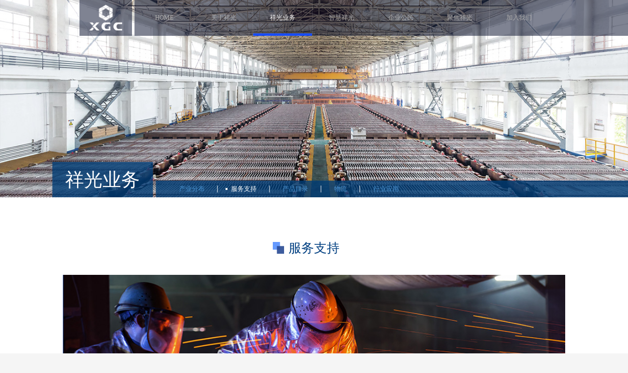

--- FILE ---
content_type: text/html;charset=utf-8
request_url: https://www.xiangguang.com/?lid=8&cid=10
body_size: 2919
content:
<!DOCTYPE html>
<html lang="en" >
<head>
    <meta charset="UTF-8">
    <meta name="viewport" content="width=device-width, initial-scale=1.0, minimum-scale=1.0, maximum-scale=1.0, user-scalable=no">
    <meta http-equiv="X-UA-Compatible" content="ie=edge">
    <title>服务支持 - 祥光铜业</title>
    <script>
        (function (doc, win) {
            var docEl = doc.documentElement,
                resizeEvt = 'orientationchange' in window ? 'orientationchange' : 'resize',
                recalc = function () {
                    var clientWidth = document.body.clientWidth;
                    if (!clientWidth) return;
                    
                    if (clientWidth < 2600 && clientWidth > 1440)
                    {
                        docEl.style.fontSize = 130 * (clientWidth / 1920) + 'px';
                    }else if(clientWidth <= 1440 && clientWidth >= 1200){
                        docEl.style.fontSize = 120 * (clientWidth / 1440) + 'px';
                    } else if(clientWidth <= 1200 && clientWidth >= 860){
                        docEl.style.fontSize = 110 * (clientWidth / 1200) + 'px';
                    } else if (clientWidth < 860){
                        clientWidth = clientWidth > 750 ? 750 : clientWidth;
                        clientWidth = clientWidth <= 320 ? 320 : clientWidth;
                        docEl.style.fontSize = clientWidth / 7.5 + 'px';
                    }
                };
            if (!doc.addEventListener) return;
            win.addEventListener(resizeEvt, recalc, false);
            doc.addEventListener('DOMContentLoaded', recalc, false);
        })(document, window);
        
    </script>
    <link rel="stylesheet" href="/theme/default/css/swiper.min.css">
    <link rel="stylesheet" href="/theme/default/css/style.css">
</head><body>
    <div class="main"> 
        <!-- banner  -->
        <div class="banner">
            <!-- 导航 -->
            <div class="top-nav">
    <div class="content row">
        <div class="logo"><a href="javascript:;"></a></div>
        <ul class="row">
                        <li class="">
                <div class="table">
                    <a class="bighref" href="./">HOME</a>
                </div>

                            </li>
                        <li class="">
                <div class="table">
                    <a class="bighref" href="?lid=2">关于祥光</a>
                </div>

                                <div class="navIphone">
                                        <a href="?lid=2&cid=3">公司简介</a>
                                        <a href="?lid=2&cid=4">领导人介绍</a>
                                        <a href="?lid=2&cid=5">祥光历程</a>
                                        <a href="?lid=2&cid=6">企业文化</a>
                                        <a href="?lid=2&cid=36">联系方式</a>
                                    </div>
                            </li>
                        <li class="active">
                <div class="table">
                    <a class="bighref" href="?lid=8">祥光业务</a>
                </div>

                                <div class="navIphone">
                                        <a href="?lid=8&cid=9">产业分布</a>
                                        <a href="?lid=8&cid=10">服务支持</a>
                                        <a href="?lid=8&cid=11">产品目录</a>
                                        <a href="?lid=8&cid=12">物流</a>
                                        <a href="?lid=8&cid=37">行业应用</a>
                                    </div>
                            </li>
                        <li class="">
                <div class="table">
                    <a class="bighref" href="?lid=21">智慧祥光</a>
                </div>

                                <div class="navIphone">
                                        <a href="?lid=21&cid=22">标准体系</a>
                                        <a href="?lid=21&cid=23">先进技术</a>
                                    </div>
                            </li>
                        <li class="">
                <div class="table">
                    <a class="bighref" href="?lid=24">企业公民</a>
                </div>

                                <div class="navIphone">
                                        <a href="?lid=24&cid=25">员工关怀</a>
                                        <a href="?lid=24&cid=26">社会责任</a>
                                        <a href="?lid=24&cid=27">可持续发展</a>
                                    </div>
                            </li>
                        <li class="">
                <div class="table">
                    <a class="bighref" href="?lid=29">聚焦祥光</a>
                </div>

                                <div class="navIphone">
                                        <a href="?lid=29&cid=30">企业新闻</a>
                                        <a href="?lid=29&cid=38">祥光成就</a>
                                    </div>
                            </li>
                        <li class="">
                <div class="table">
                    <a class="bighref" href="?lid=39">加入我们</a>
                </div>

                                <div class="navIphone">
                                        <a href="?lid=39&cid=40">人才战略</a>
                                        <a href="?lid=39&cid=41">职位招聘</a>
                                    </div>
                            </li>
                    </ul>
    </div>
    <div class="menu-handler" id="menu-handler">
        <span class="burger burger-1 trans"></span>
        <span class="burger burger-2 trans-fast"></span>
        <span class="burger burger-3 trans"></span>
    </div>
    <div class="maskNav"></div>
</div>            
            <!-- 轮播图 -->
            <div class="swiper-box swiper n-swiper">
                <div class="swiper-container">
                    <div class="swiper-wrapper">
                        <div class="swiper-slide">
                            <a href="javascript:;">
                                <picture>
                                    <source media="(min-width: 860px)" srcset="/theme/default/images/business-banner.jpg">
                                    <source media="(max-width: 860px)" srcset="/theme/default/images/business-banner-750.jpg">
                                    <img src="/theme/default/images/business-banner.jpg"  alt="">
                                </picture>
                            </a>
                            <div class="s-content">
                                <div class="tit">
                                    祥光业务
                                </div>
                                <div class="s-nav">
                                    <ul>
                                        <li class=""><a href="?lid=8&cid=9">产业分布</a></li>
<li class="active"><a href="?lid=8&cid=10">服务支持</a></li>
<li class=""><a href="?lid=8&cid=11">产品目录</a></li>
<li class=""><a href="?lid=8&cid=12">物流</a></li>
<li class=""><a href="?lid=8&cid=37">行业应用</a></li>
                                    </ul>
                                </div>
                            </div>
                        </div>
                    </div>
                </div>
                <!--<div class="swiper-pagination"></div>分页器。如果放置在swiper-container外面，需要自定义样式。-->
            </div>
        </div>

        <div class="n-content businessPage1">
            <div class="moduleTitle anim">
                <a href="javascript:;">
                    <span class="zh">服务支持</span>
                </a>
            </div>
            <div class="modular1">
                <div class="content">
                    <div class="pic  anim">
                        <img src="/theme/default/images/business1-pic1.jpg"  alt="">
                    </div>
                    <div class="text anim">
                        <p>我们以做强做大铜冶炼业为中心，不断创新，矢志成为行业标杆；以此为基础，寻找有战略协同效应的优质合作伙伴，提供优质的技术许可、技术咨询和技术培训等技术服务工作。</p>
                    </div>
                </div>
            </div>
            <div class="modular2">
                <div class="content">
                    <div class="dec  anim">
                        <div class="pic">
                            <picture>
                                <source media="(min-width: 860px)" srcset="/theme/default/images/business1-pic2.jpg">
                                <source media="(max-width: 860px)" srcset="/theme/default/images/business1-pic2-750.jpg">
                                <img src="/theme/default/images/business1-pic2.jpg"  alt="">
                            </picture>
                        </div>
                        <div class="text">
                            <div class="tit">技术许可</div>
                            <div class="info">
                                <p>我们已建立以“旋浮铜冶炼技术”核心的专利保护体系，可以提供包括“旋浮铜冶炼技术”、“冰铜/渣粒化技术”、“自氧化还原粗铜精炼技术”、“高效、节能铜电解平行流技术”，以及铜精矿伴随稀散稀贵金属提取技术等的技术许可。</p>
                            </div>
                        </div>
                    </div>
                    <div class="dec  anim">
                        <div class="pic">
                            <picture>
                                <source media="(min-width: 860px)" srcset="/theme/default/images/business1-pic3.jpg">
                                <source media="(max-width: 860px)" srcset="/theme/default/images/business1-pic3-750.jpg">
                                <img src="/theme/default/images/business1-pic3.jpg"  alt="">
                            </picture>
                        </div>
                        <div class="text">
                            <div class="tit">技术咨询</div>
                            <div class="info">
                                <p>围绕祥光铜业生产主体，我们可以提供优质的技术咨询工作。</p>
                            </div>
                        </div>
                    </div>
                    <div class="dec  anim">
                        <div class="pic">
                            <picture>
                                <source media="(min-width: 860px)" srcset="/theme/default/images/business1-pic4.jpg">
                                <source media="(max-width: 860px)" srcset="/theme/default/images/business1-pic4-750.jpg">
                                <img src="/theme/default/images/business1-pic4.jpg"  alt="">
                            </picture>
                        </div>
                        <div class="text">
                            <div class="tit">技术培训</div>
                            <div class="info">
                                <p>围绕祥光铜业生产主体，我们可以提供祥光技术的理论培训和现场实训。</p>
                            </div>
                        </div>
                    </div>
                </div>
            </div>
        </div>

        <!-- footer -->
        <div class="footer">
    <div class="content row">
        <div class="footer-nav">
            <ul class="row">
                                <li><a href="?lid=2">关于祥光</a></li>
                                <li><a href="?lid=8">祥光业务</a></li>
                                <li><a href="?lid=21">智慧祥光</a></li>
                                <li><a href="?lid=24">企业公民</a></li>
                                <li><a href="?lid=29">聚焦祥光</a></li>
                                <li><a href="?lid=39">加入我们</a></li>
                            </ul>
        </div>
        <!-- <div class="copy">© 2019 山东祥光集团有限公司 鲁ICP备09060128号 鲁公网安备 37152102000045号</div> -->
        <div class="copy">
            © 2019 阳谷祥光铜业有限公司
            <a href="http://beian.miit.gov.cn/" target="_blank" style="color: #b6b6b6">鲁ICP备09060128号-1</a> 
            <a href="http://www.beian.gov.cn/portal/registerSystemInfo?recordcode=37152102000045" target="_blank" style="color: #b6b6b6">鲁公网安备 37152102000045号</a> 
        </div>
    </div>
<!-- update by silin7 2020 -->
</div>
    <script type="text/javascript" src='/theme/default/js/jquery-2.2.4.min.js'></script>
	<script type="text/javascript" src='/theme/default/js/swiper.min.js'></script>
	<script type="text/javascript" src='/theme/default/js/jquery.superscrollorama.js'></script>
	<script type="text/javascript" src='/theme/default/js/TweenMax.min.js'></script>
	<script type="text/javascript" src='/theme/default/js/jquery.lettering-0.6.1.min.js'></script>
    <script type="text/javascript" src='/theme/default/js/main.js'></script>    </div>
</body>
</html>

--- FILE ---
content_type: text/css
request_url: https://www.xiangguang.com/theme/default/css/style.css
body_size: 11025
content:
*{margin:0;padding:0;list-style:none; -webkit-text-size-adjust:none; -webkit-tap-highlight-color: rgba(0, 0, 0, 0);transition:all;-o-transition:all;-ms-transition:all;-moz-transition:all;-webkit-transition:all;}

body,html{font-family:"Microsoft YaHei",'微软雅黑'; width: 100%; background: #f5f5f5;  }



a{text-decoration:none; color: #fff; }

a:hover{text-decoration:none;}

em,i,strong{font-style:normal;}

img{ border: 0; vertical-align: middle; display: inline-block; width: 100%; }

input,textarea,select{ font-family: '微软雅黑';  outline: none;}

input[type="submit"],

input[type="reset"],

input[type="button"],

input[type='file'],

button, select{ -webkit-appearance: none; }



@font-face {

    /* font-properties */

    font-family: ITCAvantGardeStdBk;

    src:url('../font/ITCAvantGardeStdBk.TTF');

    src: url('../font/ITCAvantGardeStdBk.woff') format('OpenType'); 

}



.clearFloat{ clear: both;  }

.table{  width: 100%; height: 100%; }

.table .middle{ display: table-cell; vertical-align: middle; }

.content{ margin: 0 auto; width: 1288px; height: 100%; position: relative;}

.transy{transform: translateY(60px);-webkit-transform: translateY(60px); transition: 700ms;-webkit-transition: 700ms;transition-timing-function: ease-out;-webkit-transition-timing-function: ease-out; opacity: 0;} 

.tranShow{ transform: translate(0); -webkit-transform: translate(0); opacity: 1;}

.anim{

	-webkit-transform: translateY(100px) translateX(0);

	-moz-transform: translateY(100px) translateX(0);

	transform: translateY(100px) translateX(0);

	opacity: 0;

	-webkit-transition-timing-function: ease-in-out;

	transition-timing-function: ease-in-out;

}



.anim-show{

	-webkit-transform: translateY(0px) translateX(0);

	-moz-transform: translateY(0px) translateX(0);

	transform: translateY(0px) translateX(0);

	opacity: 1;

}





.main{ font-size: 0.12rem; position: relative; overflow: hidden; }

.content{ width: 10rem; margin: 0 auto; box-sizing: border-box; }

.row{ display: flex; flex-direction: row; }



/* 导航 */

.top-nav { position: absolute; top: 0; left: 0; width: 100%; z-index: 10; }

.top-nav .content{ justify-content: center; align-items: center;  }

.top-nav .logo{ width: 1rem; margin-right: 0.05rem; height: 0.68rem; display: flex; flex-direction: row; align-items: center; justify-content: center; background: rgba(0,8,38,0.5); }

.top-nav .logo a{ display: block; width: 0.63rem; height: 0.49rem;  background: url(../images/nav-logo.png) no-repeat; background-size: cover; }

.top-nav .content ul{ align-items: center; background: rgba(0,8,38,0.5); position: relative; height: 0.68rem; }

.top-nav .content ul::after{ content: ''; position: absolute; right: -1920px; width: 1920px; height: 100%; background: rgba(0,8,38,0.5);  }

.top-nav .content ul li{ width: 1.12rem; border-left: 1px solid rgba(255, 255, 255, 0.13); height: 100%; position: relative; } 

.top-nav .content ul li .table a{ display: flex; flex-direction: row; justify-content: center; align-items: center; height: 100%; color: #aeaeae; }

.top-nav .content ul li.active .table a,.top-nav .content ul li:hover .table a{ color: #fff; }

.top-nav .content ul li.active::after,.top-nav .content ul li:hover::after{ content: ''; width: 100%; height: 0.04rem; background: #174cf6; position: absolute; bottom: 0; left: 0; }

.top-nav .content ul li .navIphone{ display: none; background: #224e90; padding: 0.2rem 0; }

.top-nav .content ul li .navIphone a{ padding-left: 0.6rem; display: block; position: relative; margin-bottom: 0.2rem; color: #fff; }

.top-nav .content ul li .navIphone a::after{ content: ''; position: absolute; top: 50%; left: 20px; width: 2px; height: 2px; background: #fff; border-radius: 50%; margin-top: -1px; }

.top-nav .content ul li .navIphone a.active{ color: rgba(84, 215, 239, 0.8); }





/* 轮播图 */

.banner{ position: relative; }

.banner .swiper{ width: 100%; }

.banner .swiper .swiper-slide img{ width: 100%; }

.banner .swiper .swiper-slide a{ display: block; width: 100%; height: 100%; position: relative; }

.banner .swiper .swiper-slide a .content{ position: absolute; top: 0; left: 50%; transform: translateX(-50%); height: 100%;  }

.banner .swiper .swiper-slide a .content .text{ font-size: 0.36rem; color: #fff; margin-top: 1.95rem; margin-left: 0.4rem; }



.banner .swiper .swiper-pagination{ position: absolute; bottom: 0; left: 0; width: 100%; height: 0.8rem; background: rgba(0, 0, 0, 0.36); display: flex; flex-direction: row; align-items: center; justify-content: center; } 

.banner .swiper .swiper-pagination span{ width: 7px; height: 7px; background: transparent; border: 2px solid #cbc9ca; margin: 0 0.05rem; opacity: 1; }

.banner .swiper .swiper-pagination span.swiper-pagination-bullet-active{ background: #cbc9ca; }



/* 聚焦祥光 */

.newsAndAchi{ overflow: hidden; }

.newsAndAchi .child{  padding-top: 0.35rem; width: 50%; box-sizing: border-box; }

.newsAndAchi .news{ padding-right: 0.5rem; }

.newsAndAchi .child .moduleTitle{ margin-bottom: 0.3rem; }

.moduleTitle{ background: url(../images/tit-icon.png) no-repeat left center; font-size: 0.24rem; }

.moduleTitle .en{ font-family: 'ITCAvantGardeStdBk'; font-size: 0.5rem; color: #004b90; padding-left: 0.3rem; letter-spacing: -0.03rem; }

.moduleTitle .zh{ color: #3f3f3f; }

.news .list{  }

.news .list .dec{ padding-bottom: 0.5rem; }

.news .list .dec .date{ font-size: 0.13rem; color: #9297a3; }

.news .list .dec h4{ font-size: 0.21rem; color: #333; font-weight: normal; margin: 0.1rem 0; }

.news .list .dec .info{  color: #9297a3; line-height: 0.22rem; }



/* 祥光成就 */

.achievement { position: relative; z-index: 1; }

.achievement .moduleTitle{ margin-left: 0.2rem; }

.achievement::after{ content: ''; position: absolute; top: 0; left: 0; width: 8rem; height: 100%; background: url(../images/achievement-bg.jpg) no-repeat top center; background-size: cover; z-index: -1; }

.achievement .dec{ background: #044080; }

.achievement .dec .video-box{ width: 100%; position: relative; }

.achievement .dec .video-box img{ width: 100%; }

.achievement .dec .video-box .btn{ width: 0.53rem; height: 0.53rem; background: url(../images/video-btn.jpg) no-repeat; background-size: cover; position: absolute; top: 50%; left: 50%; transform: translate(-50%,-50%); cursor: pointer; }

.achievement .dec .info{  color: #fff; padding: 0.15rem; box-sizing: border-box; background: url(../images/video-box-bg2.png) no-repeat center 0.35rem; background-size: 3.96rem 1.22rem; overflow: hidden; padding-bottom: 0.35rem; line-height: 0.22rem; }

.achievement .dec .info a{ float: right; background: #2568b0; padding: 0.02rem 0.1rem 0.02rem; margin-top: 0.1rem; }





/* 祥光业务 */

.businessbox{ position: relative; }

.business{ background: url(../images/business-bg.jpg) no-repeat top center; position: relative; background-size: 100% 5.86rem; padding-top: 0.4rem; padding-bottom: 0.9rem; }

.business .icon2{ color: #fff; background-image: url(../images/tit-icon2.png); margin-left: 0.3rem; }

.business .icon2 .en,.business .icon2 .zh{ color: #fff; }

.business .content{ padding-left: 0; }

.business .list{ padding-top: 0.8rem; display: flex; flex-direction: row; justify-content: space-between; }

.business .list .dec{ width: 2.3rem; position: relative; }

.business .list .dec .pic{ width: 100%; height: 3.45rem; background: url(../images/business-pc-pic1.jpg) no-repeat; background-size: cover; }

.business .list .dec:nth-child(2) .pic{ background-image: url(../images/business-pc-pic2.jpg); }

.business .list .dec:nth-child(3) .pic{ background-image: url(../images/business-pc-pic3.jpg); }

.business .list .dec:nth-child(4) .pic{ background-image: url(../images/business-pc-pic4.jpg); }

.business .list .dec .text{ position: relative; padding: 0 0.2rem 0.2rem; box-sizing: border-box; background: #000; }

.business .list .dec .text .tit{ font-size: 0.4rem; position: relative; top: -0.3rem;  }

.business .list .dec .text .tit::after{ content: ''; position: absolute; bottom: -0.1rem; left: 0; width: 0.6rem; height: 2px; background: #044080; }

.business .list .dec:nth-child(odd){ margin-top: 0.68rem; }







/* footer*/

.footer{ width: 100%; background: #031319;  color: #b6b6b6; }

.footer .content{ display: flex; flex-direction: column; justify-content: center; align-items: center; padding: 0.3rem 0;  }

.footer .footer-nav ul{ display: flex; flex-direction: row; padding: 0 0.5rem 0.15rem; justify-content: center; border-bottom: 1px solid rgba(146, 151, 163, 0.2); width: 6.7rem; box-sizing: border-box;  }

.footer .footer-nav ul a{ display: block; color: #b6b6b6; margin: 0 0.25rem; width: 100%; }

.footer .footer-nav ul a:hover{ color: #fff; }

.footer .copy{ padding-top: 0.25rem; }



/* 菜单按钮 */

.menu-handler { width: 0.8rem; height: 0.8rem; cursor: pointer; position: absolute; top: 0; right: 0.3rem; margin-left: 15px; z-index: 149; display: none; }

.menu-handler .burger { width: 0.6rem; height: 4px; background: #fff; display: block; position: absolute; z-index: 5; top: 0.2rem; left: 50%; margin: 0px 0px 0px -12px; border-radius: 3px; transform-origin: center; -webkit-transform-origin: center; -moz-transform-origin: center; -o-transform-origin: center; -ms-transform-origin: center; transition-duration:.5s;-ms-transition-duration:.5s;-moz-transition-duration:.5s;-webkit-transition-duration:.5s;}

.menu-handler .burger-2 { top: 0.4rem;}

.menu-handler .burger-3 { top: 0.6rem;}

.menu-handler.active .burger-1 { top: 0.4rem; -moz-transform: rotate(-45deg); -webkit-transform: rotate(-45deg); -o-transform: rotate(-45deg); -ms-transform: rotate(-45deg); transform: rotate(-45deg);}

.menu-handler.active .burger-2 { -ms-filter: progid:DXImageTransform.Microsoft.Alpha(Opacity=0); filter: alpha(opacity=0); opacity: 0; -moz-opacity: 0; -khtml-opacity: 0; -webkit-opacity: 0;}

.menu-handler.active .burger-3 { top: 0.4rem; -moz-transform: rotate(45deg); -webkit-transform: rotate(45deg); -o-transform: rotate(45deg); -ms-transform: rotate(45deg); transform: rotate(45deg);}

.trans, .trans:hover { -webkit-transition: all 277ms ease-in-out; -moz-transition: all 277ms ease-in-out; -o-transition: all 277ms ease-in-out; transition: all 277ms ease-in-out; -ms-transition: all 277ms ease-in-out;}

.trans-fast,.trans-fast:hover { -webkit-transition: all 200ms ease-in-out; -moz-transition: all 200ms ease-in-out; -o-transition: all 200ms ease-in-out; transition: all 200ms ease-in-out; -ms-transition: all 200ms ease-in-out; }



.maskNav{ width: 100%; height: 100%; position: fixed; top: 0; left: 0; background: rgba(0,0,0,0.5); z-index: 5; display: none; }





/* 关于祥光-公司介绍 */

.s-content{ position: absolute; bottom: 0; width: 10rem; left: 50%; transform: translateX(-50%); box-sizing: border-box;display: flex; flex-direction: row; }

.s-content .tit{ padding: 0.1rem 0.25rem; background:rgba(0, 61, 118, 0.8); font-size: 0.36rem; color: #fff; margin-right: 0.05rem; }

.s-content .s-nav{ display: flex; flex-direction: row; align-items: flex-end; }

.s-content .s-nav ul{ background: rgba(0, 61, 118, 0.8); display: flex; flex-direction: row; justify-content: space-between; padding: 0 2.2rem 0 0.2rem; position: relative; box-sizing: border-box; }

.s-content .s-nav ul::after{ content: ''; position: absolute; top: 0; right: -100%; width: 100%; height: 100%; background: rgba(0, 61, 118, 0.8);  }

.s-content .s-nav ul li{ padding: 0.08rem 0.25rem; position: relative; }

.s-content .s-nav ul li a{ font-size: 0.12rem; color: #4993d3; position: relative;  text-align: center; display: block; width: 100%; height: 100%; }

.s-content .s-nav ul li::after{ content: ''; position: absolute; top: 50%; transform: translateY(-50%); right: 0; width: 1px; height: 0.13rem; background: #fff; }

.s-content .s-nav ul li:last-child::after{ display: none; }

.s-content .s-nav ul li.active a,.s-content .s-nav ul li a:hover{ color: #fff; }

.s-content .s-nav ul li.active a::after{ content: ''; position: absolute; top: 50%; left: -0.1rem; width: 4px; height: 4px; margin-top: -2px; background: #fff; }



.n-content{ padding-top: 0.8rem; background: #fff; }

.n-content .moduleTitle{ background: none; text-align: center; margin-bottom: 0.35rem; }

.n-content .moduleTitle a{ position: relative; }

.n-content .moduleTitle a::after{ content: ''; position: absolute; top: 50%; left: -0.30rem; margin-top: -0.115rem; width: 0.22rem; height: 0.23rem; background: url(../images/tit-icon.png) no-repeat; background-size: cover; color: #003f81; }

.n-content .moduleTitle a span{ color: #003f81;  }



.about .modular1 { border-top: 1px solid #cdcdcd; border-bottom: 1px solid #cdcdcd; }

.about .modular1 .pic img{ width: 100%; }

.about .modular1 .text{ background: #f4f4f4; padding: 0.22rem 0.85rem 0.2rem; }

.about .modular1 .text p{ border-bottom: 2px solid #275e9b; padding-bottom: 0.30rem; font-size: 0.14rem; line-height: 0.24rem; }



.about .modular2{ background: url(../images/about1-pic2.jpg) no-repeat center bottom; height: 3.4rem; background-size: 100% auto; margin-top: 0.25rem; background-attachment:fixed }

.about .modular2 .text{ background: #f4f4f4; position: absolute; bottom: 0; padding: 0.3rem 0.7rem 0.1rem 0.7rem;  font-size: 0.14rem; }

.about .modular2 .text .tit{ font-size: 0.18rem; border-bottom: 3px solid #275e9b; line-height: 0.3rem; }

.about .modular2 .text .info{  padding-top: 0.1rem;}

.about .modular2 .text::after{ content: ''; position: absolute; left: -100%; width: 100%; top: 0; height: 100%; background: rgba(0, 0, 0, 0.62); }

.about .modular2 .text::before{ content: ''; position: absolute; right: -100%; width: 100%; top: 0; height: 100%; background: rgba(0, 0, 0, 0.62); }



.about .modular3{ padding: 1rem 0 0.7rem;  }

.about .modular3 .dec{ display: flex; flex-direction: row; justify-content: space-between; }

.about .modular3 .dec .left{ width: 3.9rem; height: 2.63rem; }

.about .modular3 .dec .left img{ width: 100%; height: 100%; }

.about .modular3 .dec .right{ width: 6.10rem;  background: #f4f4f4; }

.about .modular3 .dec .tit{ font-size: 0.18rem; color: #333333; padding-left: 0.4rem; border-bottom: 3px solid #1c4e86; padding-top: 0.1rem; line-height: 0.4rem; background: #fff; padding-right: 0.5rem; }

.about .modular3 .dec .info{ padding-left: 0.4rem; padding-top: 0.1rem; padding-right: 0.5rem; font-size: 0.14rem; }



.about .modular4 .text{ background: #f4f4f4; padding: 0.3rem 0.7rem; }

.about .modular4 .text .tit{ border-bottom: 2px solid #275e9b; color: #333333; font-size: 0.18rem; line-height: 0.36rem; }

.about .modular4 .text .info{ font-size: 0.14rem; padding-top: 0.1rem; }



.about .modular5{ background: url(../images/about1-pic5.jpg) no-repeat center bottom; height: 2.85rem; background-size: 100% auto; background-attachment: fixed; margin-bottom: 0.65rem; }

.about .modular5 .content{ display: flex; flex-direction: column; justify-content: flex-end;  color: #fff; }

.about .modular5 .content .tit { padding: 0 0.75rem; }

.about .modular5 .content .tit span{ font-size: 0.18rem; background: #1c4e86; padding: 0.05rem 0.3rem 0.05rem 0.1rem; display: inline-block; }

.about .modular5 .content .info{ padding: 0.3rem 0.8rem 0.4rem; background: rgba(0, 0, 0, 0.6); font-size: 0.14rem; line-height: 0.24rem; position: relative; }

.about .modular5 .content .info::after{ content: ''; position: absolute; left: -100%; width: 100%; height: 100%; background: rgba(0, 0, 0, 0.6); top: 0; }

.about .modular5 .content .info::before{ content: ''; position: absolute; right: -100%; width: 100%; height: 100%; background: rgba(0, 0, 0, 0.6); top: 0; }





/* 关于祥光-领导人介绍 */

.about1 .modular1 .dec{ position: relative; color: #3d3d3d; margin-bottom: 0.8rem; }

.about1 .modular1 .dec .bg{ width: 100%; height: 1.2rem; background: #275e9b; position: absolute; bottom: 0; left: 0;  }

.about1 .modular1 .dec .content{ display: flex; flex-direction: row; justify-content: space-between; align-items: flex-end; }

.about1 .modular1 .dec .pic{ width: 380px; height: 400px; display: flex; flex-direction: row; justify-content: space-between; align-items: flex-end; position: relative; z-index: 1; }

.about1 .modular1 .dec .pic img{ position: relative; z-index: 1; }

.about1 .modular1 .dec .pic::after{ content: ''; position: absolute; bottom: 0; left: 0;  width: 100%; height: 55%; background: rgba(0, 0, 0, 0.1); z-index: -1; }

.about1 .modular1 .dec .pic::before{  content: ''; position: absolute; bottom: 0; left: 0;  width: 100%; height: 1.2rem; background: #275e9b; z-index: 0; }

.about1 .modular1 .dec .text{ background: #f4f4f4; width: calc(100% - 380px); padding: 0.2rem 0.4rem; min-height: 400px; display: flex; flex-direction: column; justify-content: center; border-top: 2px solid #144983; position: relative; }

.about1 .modular1 .dec .text::after{ content: ''; position: absolute; top: -0.1rem; left: 0; width: 1.4rem; height: 0.1rem; background: #144983; }

.about1 .modular1 .dec .text .name{ font-size: 0.21rem; color: #444; }

.about1 .modular1 .dec .text .zw{ font-size: 0.16rem; color: #757575; margin: 0.05rem 0 0; }

.about1 .modular1 .dec .text .motto{ font-size: 0.16rem; border-bottom: 1px solid #144983; line-height: 0.25rem; padding: 0.1rem 0 0.1rem; }

.about1 .modular1 .dec .text .list ul li{ line-height: 0.3rem; padding-left: 0.2rem; position: relative; }

.about1 .modular1 .dec .text .list ul li::after{ content: ''; position: absolute; top: 50%; left: 0.05rem; width: 0.05rem; height: 0.05rem; border-radius: 50%; margin-top: -0.025rem; background: #4b4b4b; }



/* 关于祥光-祥光历程 */

.about2 .modular1{ border-top: 1px solid #cdcdcd; padding-top: 0.9rem;  position: relative; }

.about2 .modular1 .content{ width: 9.08rem; position: relative; z-index: 1; padding-bottom: 0.8rem; }

.about2 .modular1 .content::after{ content: ''; position: absolute; left: 0.49rem; top: 0; height: 100%; border: 1px solid #134a87; z-index: -1; }

.about2 .modular1 .content .dec{ width: 9.08rem; margin: 0 auto; }

.about2 .modular1 .content .dec .year{ width: 100%; height: 0.39rem; background: url(../images/about3-pic1.jpg) no-repeat center left; background-size: cover; font-size: 0.14rem; color: #134a87; padding-left: 0.08rem; box-sizing: border-box; }

.about2 .modular1 .content .dec .year span{ font-size: 0.3rem; }

.about2 .modular1 .content .dec .list ul{ margin-left: 0.5rem; padding: 0.35rem 0; }

.about2 .modular1 .content .dec .list ul li{ display: flex; flex-direction: row; position: relative; padding-left: 0.1rem; font-size: 0.14rem; margin-bottom: 0.2rem; }

.about2 .modular1 .content .dec .list ul li img{ max-width: 100%; width: auto; }

.about2 .modular1 .content .dec .list ul li:last-child{ margin-bottom: 0; }

.about2 .modular1 .content .dec .list ul li::after{ content: ''; position: absolute; top: 0.04rem; left: -0.065rem; width: 0.12rem; height: 0.12rem; background: #134a87; transform: rotate(45deg); }

.about2 .modular1 .content .dec .list ul li .month{ width: 0.46rem; height: 0.2rem; background: #144983; color: #fff; border-radius: 5px; padding-left: 0.1rem; box-sizing: border-box; margin-right: 0.3rem; }

.about2 .modular1 .content .dec .list ul li p{ width: calc(100% - 0.46rem - 0.3rem); }

.loading-text{ text-align: center; margin-top: 0.2rem; }

.loading-text p{ display: inline-block; width: 4.4rem; border-bottom: 1px solid #c5c5c5; line-height: 0.3rem; }



/* 关于祥光-企业文化 */

.about3 .modular1 .dec1{ padding: 0 1.17rem 1rem 0.38rem; position: relative; }

.about3 .modular1 .dec1 .text{ width: 7.7rem; position: absolute; top: 2.55rem; left: 1.76rem; }

.about3 .modular1 .dec1 .text .tit{ font-size: 0.28rem; color: #fff; display: inline-block; background: #144983; padding: 0 0.24rem; }

.about3 .modular1 .dec1 .text .info{ background: #f4f4f4; border-top: 2px solid #144983; padding: 0.2rem 0.2rem 0.3rem 0.2rem; }

.about3 .modular1 .dec1 .text .info p{ padding-top: 0.15rem; border-top: 1px solid #144983; }

.about3 .modular1 .dec-box{ padding: 0 0.4rem; }

.about3 .modular1 .dec-box .dec{ display: flex; flex-direction: row; justify-content: center; align-items: flex-end; margin-bottom: 0.5rem; }

.about3 .modular1 .dec-box .dec .pic{ width: 5.30rem; height: 0.86rem; overflow: hidden; position: relative; }

.about3 .modular1 .dec-box .dec .pic div{ position: absolute; top: 0; left: 0; background: rgba(0, 61, 118, 0.64); width: 1.4rem; height: 0.9rem; color: #fff; font-size: 0.6rem; text-align: center;}

.about3 .modular1 .dec-box .dec .text{ border-bottom: 1px solid #275e9b; width: calc(100% - 5.37rem); display: flex; flex-direction: column; justify-content: center; line-height: 0.24rem; color: #585858; position: relative; height: 0.86rem; padding-bottom: 0.1rem; }

.about3 .modular1 .dec-box .dec .text::after{ content: ''; position: absolute; width: 0.05rem; height: 0.05rem; background: #144983; bottom: -0.028rem; left: 0; transform: rotate(-45deg); }



.about3 .modular1 .dec-box .dec:nth-child(2n){ flex-direction: row-reverse; }

.about3 .modular1 .dec-box .dec:nth-child(2n) .pic div{ left: auto; right: 0; }

.about3 .modular1 .dec-box .dec:nth-child(2n) .text{ margin-left: 0.1rem; }





/* 关于祥光-联系方式 */

.about4 .modular1 .pic{ border-top: 1px solid #cdcdcd; border-bottom: 1px solid #cdcdcd; }

.about4 .modular1 .text{ background: #f4f4f4; position: relative; top: -0.4rem; width: 7.7rem; margin: 0 auto; padding: 0.4rem 0.85rem 0.3rem; border-bottom: 2px solid #4a77aa; box-sizing: border-box; }

.about4 .modular1 .text p{ display: inline-block; margin-right: 0.15rem; line-height: 0.24rem; position: relative; }

.about4 .modular1 .text p.yuan::after{ content: ''; width: 5px; height: 5px; background: #4a77aa; border-radius: 50%; position: absolute; top: 50%; left: -0.1rem; transform: translateY(-50%); color: #4a77aa; }

.about4 .modular1 .dec1 { margin-top: 0.1rem; }

.about4 .modular1 .tit{ display: inline-block; width: 1.2rem; height: 0.35rem; background: #4a77aa; text-align: center; line-height: 0.35rem; color: #fff; font-size: 0.14rem; }

.about4 .modular1 .info{ border-top: 1px solid #4a77aa; padding-top: 0.1rem; }

.about4 .modular1 .dec1 p.yuan{ color: #4a77aa; }





/* 祥光业务-产品分布 */

.businessPage .modular1{ padding-top: 0.5rem; border-top: 1px solid #cdcdcd; padding-bottom: 0.5rem; }



/* 祥光业务-服务支持 */

.businessPage1 .content{ padding: 0 0.2rem; box-sizing: border-box; }

.businessPage1 .modular1 .text{ background: #275e9b; color: #fff; width: 5.4rem; padding: 0.3rem; box-sizing: border-box; position: relative; top: -0.5rem; left: 3.27rem; }

.businessPage1 .modular2 .content{ padding: 0 0.2rem 0.8rem 0.2rem; display: flex; flex-direction: row; justify-content: space-between; }

.businessPage1 .modular2 .content .dec{ width: 3.12rem; position: relative; overflow: hidden; }

.businessPage1 .modular2 .content .dec .text{ position: absolute; bottom: 0; left: 0; width: 100%; height: 1.88rem; background: rgba(0, 0, 0, 0.54); color: #fff; padding: 0.25rem; box-sizing: border-box; line-height: 0.18rem; }

.businessPage1 .modular2 .content .dec .text .tit{ font-size: 0.16rem; border-bottom: 1px solid #fff; line-height: 0.35rem; margin-bottom: 0.1rem; }



/* 祥光业务-产品目录 */

.businessPage2{ padding-bottom: 0.5rem; }

.businessPage2 .content{ padding: 0 0.2rem; box-sizing: border-box; }

.businessPage2 .modular1 .text{ background: #275e9b; padding: 0.3rem 0.3rem 0.1rem; color: #fff; position: relative; }

.businessPage2 .modular1 .text .tit{ background: #1a4e88; display: inline-block; font-size: 0.24rem; padding: 0.02rem 0.15rem; position: absolute; top: -0.2rem; }

.businessPage2 .modular1 .text .info{ border-top: 1px solid #fff; line-height: 0.24rem; }

.businessPage2 .modular2{ margin: 0.4rem 0; }

.businessPage2 .modular2 .content{ display: flex; flex-direction: row; justify-content: space-between; }

.businessPage2 .modular2 .dec{ width: 3.14rem; position: relative; overflow: hidden; background: #275e9b; }

.businessPage2 .modular2 .text{  color: #fff; padding: 0.3rem 0.2rem 0.1rem; position: relative; }

.businessPage2 .modular2 .text .tit{ background: #1a4e88; display: inline-block; font-size: 0.24rem; padding: 0.02rem 0.15rem; position: absolute; top: -0.2rem; }

.businessPage2 .modular2 .text .info{ border-top: 1px solid #fff; line-height: 0.24rem; }

.businessPage2 .modular3 .content{ display: flex; flex-wrap: wrap; justify-content: space-between; }

.businessPage2 .modular3 .dec{ width: 4.73rem; overflow: hidden; display: flex; flex-direction: row; background: #275e9b; color: #fff; margin-bottom: 0.1rem; }

.businessPage2 .modular3 .dec .pic{ width: 2.02rem; }

.businessPage2 .modular3 .dec .text{ width: calc(100% - 2.02rem); }

.businessPage2 .modular3 .dec .text .tit{ background: #1a4e88; font-size: 0.24rem; display: inline-block; padding-left: 0.22rem; width: 1.85rem; height: 0.45rem; line-height: 0.45rem; box-sizing: border-box; }

.businessPage2 .modular3 .dec .text .info{ line-height: 0.24rem; box-sizing: border-box; width: calc(100% - 0.44rem); margin: 0.1rem auto; border-top: 1px solid #fff; }



/* 祥光业务-物流 */

.businessPage3{ padding-bottom: 0.5rem; }

.businessPage3 .content{ padding: 0 0.2rem; box-sizing: border-box; }

.businessPage3 .modular1 .text{ background: #144983; width: 8.2rem; padding: 0.3rem 0.5rem; box-sizing: border-box; color: #fff; position: relative; top: -0.5rem; line-height: 0.24rem; }

.businessPage3 .modular2 .content{ padding: 0 0.6rem; }

.businessPage3 .modular2 p{ position: relative; line-height: 0.24rem; margin-bottom: 0.14rem; }

.businessPage3 .modular2 p::after{ content: ''; width: 5px; height: 5px; background: #4a77aa; border-radius: 50%; color: #144983; position: absolute; top: 13px; left: -0.1rem; }



/* 祥光业务-行业应用 */

.businessPage4{ padding-bottom: 0.5rem; }

.businessPage4 .modular1 .text{ background: #275e9b; display: flex; flex-direction: row; justify-content: center; position: relative; width: 6.5rem; left: 50%; transform: translateX(-50%); top: -0.5rem; }

.businessPage4 .modular1 .text .logo{ width: 30%; display: flex; flex-direction: row; justify-content: center; align-items: center; background: #194474; }

.businessPage4 .modular1 .text .logo img{ width: auto; max-width: 90%; }

.businessPage4 .modular1 .text .info{ padding: 0.25rem; box-sizing: border-box; color: #fff; width: 70%; box-sizing: border-box; }

.businessPage4 .modular1 .text .info p{ border-top: 1px solid #fff; padding-top: 0.1rem; line-height: 0.20rem; }

.businessPage4 .modular2 .content{ display: flex; flex-direction: row; justify-content: space-between; }

.businessPage4 .modular2 .dec{ width: 4.86rem; position: relative; }

.businessPage4 .modular2 .dec .text{ background: #275e9b; }

.businessPage4 .modular2 .dec .text .logo{ padding: 0.05rem 0.3rem; border-bottom: 1px solid #fff; }

.businessPage4 .modular2 .dec .text .logo img{ width: auto; }

.businessPage4 .modular2 .dec .text .info{ color: #fff; padding: 0.1rem 0.3rem; line-height: 0.2rem; }





/* 智慧祥光-标准体系 */


.wisdomPage .moduleTitle .t{ font-size: 0.16rem; color: #5e5e5e; }

.wisdomPage .modular1{ border-top: 1px solid #000; background: #f0f0f0; }

.wisdomPage .modular1 .pic{ width: 4rem; margin: 0 auto; }

.wisdomPage .modular2 .content{ padding: 0.2rem 1rem; }

.wisdomPage .modular2 .dec{ margin-bottom: 0.15rem; }

.wisdomPage .modular2 .tit{ font-size: 0.20rem; color: #003970; }

.wisdomPage .modular2 .info{ padding: 0.05rem 0 0.15rem; border-bottom: 1px solid #003970; line-height: 0.2rem; position: relative; }

.wisdomPage .modular2 .info::after{ content: ''; position: absolute; width: 0.05rem; height: 0.05rem; background: #144983; bottom: -0.028rem; left: 0; transform: rotate(-45deg); }

.wisdomPage .modular2 .dec:last-child .info{ border-bottom: 0; }

.wisdomPage .modular2 .dec:last-child .info::after{ display: none; }



/* 智慧祥光-先进技术 */

.wisdomPage1 .content{ display: flex; flex-direction: row; padding: 0 0.5rem 7rem; box-sizing: border-box; }

.wisdomPage1 .content .dec .pic-box{ width: 0.62rem; overflow: hidden; position: relative; cursor: pointer; -webkit-transition: all .8s;

    -moz-transition: all .8s;

    -o-transition: all .8s;

	transition: all .8s;}

.wisdomPage1 .content .dec .pic-box img{ width: 4.71rem; }

.wisdomPage1 .content .dec .pic-box .tit{ position: absolute; top: 0; left: 0; width: 100%; height: 100%; background: rgba(19, 61, 108, 0.68); font-size: 0.18rem; writing-mode: vertical-lr;  writing-mode: vertical-lr;
    -webkit-writing-mode: vertical-lr;
    -ms-writing-mode: vertical-lr; line-height: 0.62rem; color: #6b859e; padding-top: 0.15rem; box-sizing: border-box; -webkit-transition: all .8s;

    -moz-transition: all .8s;

    -o-transition: all .8s;

	transition: all .8s; }

.wisdomPage1 .content .dec .text{  position: absolute; top: 2.74rem; left: 0.5rem; box-sizing: border-box; width: calc(10rem - 1rem); overflow: hidden; overflow-y: auto; height: 7rem; padding-top: 0.7rem; box-sizing: border-box; display: none; }

.wisdomPage1 .content .dec .text .p-tit{ font-size: 0.16rem; color: #5e5e5e; text-align: center; margin-bottom: 0.3rem; }

.wisdomPage1 .content .dec .text p{ color: #585858; line-height: 0.2rem; line-height: 0.2rem; margin-bottom: 0.2rem; }



.wisdomPage1 .content .dec.active .pic-box{ width: 4.71rem; }

.wisdomPage1 .content .dec.active .pic-box .tit{ width: 0.35rem; line-height: 0.35rem; height: auto; padding-bottom: 0.15rem; color: #fff; }

.wisdomPage1 .content .dec.active .text{ display: block; }



/* 企业公民-员工关怀 */

.ecologyPage{ padding-bottom: 1.1rem; }

.ecologyPage .modular1 .content{ display: flex; flex-direction: row; justify-content: center; }

.ecologyPage .modular1 .content .pic{ width: 45%;  }

.ecologyPage .modular1 .content .text{ width: 55%; background: #f5f5f5; display: flex; flex-direction: column; justify-content: center; box-sizing: border-box; padding: 0.35rem 0.7rem; }

.ecologyPage .modular1 .content .text .dec{ margin: 0.2rem 0; }

.ecologyPage .modular1 .content .text .dec .tit{ font-size: 0.2rem; color: #1663b8;  }

.ecologyPage .modular1 .content .text .dec .info{ line-height: 0.2rem; margin-top: 0.1rem; padding-top: 0.1rem; border-top: 1px solid #000; }

.ecologyPage .modular2{ background: #f5f5f5; margin-top: 0.9rem; }

.ecologyPage .modular2 .content{ display: flex; flex-direction: row; justify-content: center; }

.ecologyPage .modular2 .content .text{ width: 55%; padding: 0.3rem 0.2rem; box-sizing: border-box;  }

.ecologyPage .modular2 .content .text .tit{ font-size: 0.2rem; color: #1663b8; }

.ecologyPage .modular2 .content .text .info{ line-height: 0.2rem; margin-top: 0.1rem; padding-top: 0.1rem; border-top: 1px solid #000; }

.ecologyPage .modular2 .content .pic{ width: 45%; }



/* 企业公民-社会责任 */

.ecologyPage1{ padding-bottom: 0.5rem; }

.ecologyPage1 .modular1 .content{ overflow: hidden; }

.ecologyPage1 .modular1 .text{ width: 5rem; background: #f5f5f5; padding: 0.3rem 1.3rem 0.3rem 0.2rem; float: right; position: relative; top: -0.3rem; }

.ecologyPage1 .modular1 .text .tit{ font-size: 0.2rem; color: #1663b8; }

.ecologyPage1 .modular1 .text .info{ line-height: 0.2rem; margin-top: 0.1rem; padding-top: 0.1rem; border-top: 1px solid #000; }

.ecologyPage1 .modular2 .pic{ width: 100%; height: 3.7rem; background: url(../images/ecology1-pic2.jpg) no-repeat center; background-size: 100% auto; background-attachment: fixed; }

.ecologyPage1 .modular2 .text{ background: #1663b8; color: #fff; padding: 0.3rem 0.55rem; box-sizing: border-box; position: relative; top: -0.3rem; }

.ecologyPage1 .modular2 .text .tit{ font-size: 0.2rem;  }

.ecologyPage1 .modular2 .content .text .info{ line-height: 0.2rem; margin-top: 0.1rem; padding-top: 0.1rem; border-top: 1px solid #fff;  }

.ecologyPage1 .modular3 .text{ background: #f5f5f5; width: 70%; margin: 0 auto; position: relative; top: -0.3rem; padding: 0.2rem 0.4rem; box-sizing: border-box; line-height: 0.2rem; }





/* 企业公民-可持续发展 */

.ecologyPage2 .dec{ overflow: hidden; }

.ecologyPage2 .dec .pic{ width: 100%; height: 3rem; background: url(../images/ecology2-pic1.jpg) no-repeat center; background-size: 100% auto; }

.ecologyPage2 .dec .content{ padding: 0 0.2rem; box-sizing: border-box; overflow: hidden; position: relative; top: -0.8rem;  }

.ecologyPage2 .dec .text{ width: 70%; float: right; position: relative; }

.ecologyPage2 .dec .text::after{ content: ''; position: absolute; left: 0; bottom: 0; width: 3px; height: 40%; background: #3959a4; }

.ecologyPage2 .dec .text .tit{ display: inline-block; background: #3959a4; color: #fff; padding: 0 0.25rem; font-size: 0.26rem; }

.ecologyPage2 .dec .text .info{ padding: 0.25rem; background: #f4f4f4; line-height: 0.2rem; text-align: left; }

.ecologyPage2 .dec .text .info p:nth-child(1){ border-top: 1px solid #3959a4; padding-top: 0.2rem; }

.ecologyPage2 .dec:nth-child(2n) .text{ float: none; float: left; }

.ecologyPage2 .dec:nth-child(2n) .text::after{ left: auto; right: 0; }

.ecologyPage2 .dec:nth-child(2n) .text{ text-align: right; }

.ecologyPage2 .dec:nth-child(2) .pic{ background-image: url(../images/ecology2-pic2.jpg); }

.ecologyPage2 .dec:nth-child(3) .pic{ background-image: url(../images/ecology2-pic3.jpg); }

.ecologyPage2 .dec:nth-child(4) .pic{ background-image: url(../images/ecology2-pic4.jpg); }



/* 聚焦祥光-企业新闻 */

.newsPage{ padding-bottom: 0.5rem; }

.newsPage .modular1 .dec{ display: flex; flex-direction: row; justify-content: center;  border-bottom: 1px solid #e6e6e6; padding: 0.2rem 0; }

.newsPage .modular1 .dec a{ color: #000; }

.newsPage .modular1 .dec .pic{ width: 2.23rem; }

.newsPage .modular1 .dec .text{ width: calc(100% - 2.23rem); padding-left: 0.5rem; box-sizing: border-box; position: relative; }

.newsPage .modular1 .dec .text .tit{ font-size: 0.16rem; color: #275e9b; }

.newsPage .modular1 .dec .text .day{ border-bottom: 1px solid #e6e6e6; margin: 0.05rem 0; padding-bottom: 0.05rem; }

.newsPage .modular1 .dec .text .day .area{ color: #275e9b; }

.newsPage .modular1 .dec .text .info{ line-height: 0.2rem; color: #000; position: relative; }

.newsPage .modular1 .dec .text .move{ position: absolute; bottom: 0; right: 0.2rem; color: #275e9b; }

.newsPage .modular1 .dec .text .move::after{ content: ''; position: absolute; right: -0.1rem; top: 50%; transform: translateY(-50%); width: 0.091rem; height: 0.063rem; background: url(../images/jt.png) no-repeat; background-size: cover; }

.newsPage .modular1 .loading-text{ margin-top: 0.8rem; }



/* 聚焦祥光-企业新闻详情 */

.newsDeatilsPage{ padding-bottom: 0.5rem; }

.newsDeatilsPage .modular1 .tit{ text-align: center; padding-bottom: 0.1rem; border-bottom: 1px solid #d8d8d8; }

.newsDeatilsPage .modular1 .tit .z{ font-size: 0.2rem; color: #003f81; }

.newsDeatilsPage .modular1 .tit .f{ font-size: 0.16rem; }

.newsDeatilsPage .modular1 .day{ text-align: center; padding: 0.1rem 0; }

.newsDeatilsPage .modular1 .day .area{ color: #003f81; }

.newsDeatilsPage .modular1 .info{ line-height: 0.2rem; }

.newsDeatilsPage .modular1 .info .pic{text-align: center; margin: 0.2rem 0; }

.newsDeatilsPage .modular1 .info img{ width: auto; max-width: 100%; }



/* 聚焦祥光-祥光成就 */

.news1Page .modular1{ padding-bottom: 1rem; }

.news1Page .modular1 .content{display: flex; flex-direction: row; justify-content: space-between; position: relative; }

.news1Page .modular1 .pic-bg{  width: 20%; position: relative; }

/* .news1Page .modular1 .content::after{ content: ''; position: absolute; top: 0; left: -180%; width: 200%; height: 100%; background: url(../images/news1-pic1.jpg) no-repeat right top; background-size: auto 100%; } */
.news1Page .modular1 .content::after{ content: ''; position: absolute; top: 0; left: -180%; width: 200%; height: 100%; background: url(../images/news1-pic1.jpg) no-repeat right top; background-color: #275e9b;}

.news1Page .modular1 .list{ background: #275e9b; width: 80%; padding-top: 0.8rem; }

.news1Page .modular1 .list::after{ content: ''; position: absolute; right: -100%; top: 0; width: 100%; height: 100%; background: #275e9b; }

.news1Page .modular1 .list .swiper{  border-top: 1px solid #fff; padding-top: 0.2rem; position: relative; width: 100%; }

.news1Page .modular1 .list .swiper .box{ background: #e9e9e9; border-left: 8px solid #113e70; padding: 0.2rem 0; position: relative; padding-bottom: 0.5rem; }

.news1Page .modular1 .list .swiper .box::after{ content: ''; position: absolute; right: -100%; width: 100%; height: 100%; background: #e9e9e9; top: 0; z-index: 2; }

.news1Page .modular1 .list .swiper::after{ content: ''; position: absolute; right: -100%; top: -1px; width: 100%; height: 100%; border-top: 1px solid #fff; z-index: 2; box-sizing: border-box; }

.news1Page .modular1 .list .swiper .box .swiper-container{ width: 100%; position: relative; }

.news1Page .modular1 .list .swiper .box .swiper-container::after{ content: ''; position: absolute; top: 50%; left: 0.3rem; width: 100%; height: 1px; background: #275e9b; }

.news1Page .modular1 .list .swiper .swiper-slide{ display: flex; flex-wrap: wrap; justify-content: space-between; padding: 0 0.3rem; box-sizing: border-box; }

.news1Page .modular1 .list .dec{ display: flex; flex-direction: row; width: 40%; padding: 0.4rem 0; min-height: 1.2rem; }

.news1Page .modular1 .list .dec .pic{ width: 0.9rem; display: flex; flex-direction: row; justify-content: center; align-items: center; }

.news1Page .modular1 .list .dec .text{ display: flex; flex-direction: column; align-items: left; width: calc(100% - 0.9rem); justify-content: center; padding-left: 0.1rem; box-sizing: border-box; }

.news1Page .modular1 .list .dec .text .tit{ font-size: 0.14rem; color: #275e9b; }

.news1Page .modular1 .btn{ position: absolute; bottom: 0.3rem; left: 0.3rem; width: 100%; display: flex; flex-direction: row; }

.news1Page .modular1 .btn .btns{ color: #fff; background: #275e9b; position: static; width: auto; height: auto; padding: 0 0.1rem; cursor: pointer; border-radius: 5px; margin-top: 0;  }

.news1Page .modular1 .btn .swiper-pagination{ position: static; margin: 0 0.1rem; }

.news1Page .modular1 .btn .swiper-pagination span{ background: transparent; border: 1px solid #848484; opacity: 1; margin: 0 2px; width: 5px; height: 5px; }

.news1Page .modular1 .btn .swiper-pagination span.swiper-pagination-bullet-active{ background: #848484; }

.news1Page .modular1 .list .swiper.m{ display: none; }



/* 加入我们-人才战略 */

.joinPage .modular1 .content{ padding-left: 0.2rem ; box-sizing: border-box; overflow: hidden; }

.joinPage .modular1 .pic{ width: 60%; }

.joinPage .modular1 .text{ background: #f4f4f4; border-top: 5px solid #275e9b; width: 70%; float: right; position: relative; top: -1rem; padding: 0.25rem 0.6rem; box-sizing: border-box; }

.joinPage .modular1 .text h2{ font-size: 0.16rem; font-weight: normal; }

.joinPage .modular1 .text .list .dec{ margin-top: 0.2rem; line-height: 0.2rem; }

.joinPage .modular1 .text .list .dec .tit{ color: #174a82; font-size: 0.14rem; border-bottom: 1px solid #174a82; }



/* 加入我们-职位招聘 */

.join1Page .modular1 .list{ display: flex; flex-wrap: wrap; justify-content: space-between; }

.join1Page .modular1 .list .dec{ width: 48%; margin-bottom: 0.5rem; }

.join1Page .modular1 .list .dec .tit{ border-top: 1px solid #275e9b; border-bottom: 1px solid #275e9b; font-size: 0.16rem; color: #275e9b; position: relative; padding: 0.05rem 0 0.05rem 0.2rem; }

.join1Page .modular1 .list .dec .tit::after{ content: ''; position: absolute; left: 0.1rem; top: 50%; width: 5px; height: 0.1rem; margin-top: -0.05rem; background: #275e9b; }

.join1Page .modular1 .list .dec .info{ padding: 0.05rem 0.15rem 0; position: relative; }

.join1Page .modular1 .list .dec .info .yq{ display: flex; flex-direction: row; margin-bottom: 0.15rem; }

.join1Page .modular1 .list .dec .info .yq p{ margin-right: 0.35rem; }

.join1Page .modular1 .list .dec .info .yq p:last-child{ margin-right: 0; }

.join1Page .modular1 .list .dec .info .yq span{ color: #777; }

.join1Page .modular1 .list .dec .info .tits{ border-bottom: 1px solid #777; line-height: 0.25rem; }

.join1Page .modular1 .list .dec .info .list{ display: flex; flex-direction: column; color: #777; line-height: 0.2rem; padding-right: 0.6rem; }

.join1Page .modular1 .list .dec .info .list p{ position: relative; }

.join1Page .modular1 .list .dec .info .list p::after{ content: '●'; position: absolute; top: 0; left: -0.1rem; color: #777; font-size: 12px; }

.join1Page .modular1 .list .dec .info .yp{ background: #2568b0; color: #fff; padding: 0.02rem 0.2rem 0.02rem 0.1rem; position: absolute; bottom: 0; right: 0; cursor: pointer; }

.join1Page .modular1 .list .dec .info .yp::after{ content: ''; position: absolute; top: 50%; right: 0.05rem; width: 0.091rem; height: 0.063rem; background: url(../images/video-icon.png) no-repeat; background-size: cover; margin-top: -0.0315rem; }



.contactPop{ position: fixed; width: 100%; height: 100%; top: 0; left: 0; background: rgba(0,0,0,0.5); z-index: 5; display: none; }

.contactPop .dec{ width: 660px; height: 175px; background: #fff; position: absolute; top: 50%; left: 50%; margin-left: -330px; margin-top: -87.5px; }

.contactPop .dec .decTop{ border-bottom: 2px solid #275e9b; padding-left: 100px; line-height: 45px; height: 45px; position: relative; }

.contactPop .dec .decTop i{ position: absolute; top: 0px; right: 30px; cursor: pointer; }

.contactPop .dec .decTop p{ font-size:18px; color: #275e9b; position: relative; display: inline-block; }

.contactPop .dec .decTop p:after{ content: ''; position: absolute; width: 5px; height: 5px; background: #275e9b; border-radius: 50%; top: 50%; left: -10px; margin-top: -2.5px; }

.contactPop .dec .decTop p:before{ content: ''; position: absolute; width: 130%; height: 4px; background: #275e9b; bottom: 0; left: -20px; }

.contactPop .dec .info{ margin-left: 80px; padding-top: 20px; padding-left: 20px; padding-bottom: 10px; width: 480px; border-bottom: 1px solid #bebebe; }

.contactPop .dec .info div{ overflow: hidden; margin-bottom: 10px;}

.contactPop .dec .info div p{ display: inline-block; color: #777;}

.contactPop .dec .info div p a{ color: #777; margin-right: 5px;}





.video-pop{ width: 100%; height: 100%; position: fixed; top: 0; left: 0; background: rgba(0, 0, 0, 0.8); z-index: 10; display: none; }

.video-pop #video{ width: 80%; position: absolute; top: 50%; left: 50%; transform: translate(-50%,-50%); }

.video-pop #video video{ width: 100%; } 

.video-pop .close{ width: 0.4rem; height: 0.4rem; background: url(../images/close.png) no-repeat; background-size: cover; position: absolute; top: 0.2rem; right: 0.2rem; cursor: pointer;  }





@media screen and (max-width: 860px){

    .news1Page .modular1,.about .modular5,.about1 .modular1 .dec,.about3 .modular1 .dec-box .dec:last-child,.businessPage1 .modular2 .content,.businessPage2,.businessPage2 .modular3 .dec:last-child,.businessPage4,.businessPage4 .modular2 .dec:last-child,.wisdomPage .modular2 .content,.ecologyPage,.ecologyPage1,.newsPage,.news1Page .modular1,.joinPage .modular1 .content{ margin-bottom: 0; padding-bottom: 0; }

    body,html{ background: #fff; line-height: 0.38rem; }

    .row{ flex-direction: column; }

    .table{ height: auto; }
    .content{ width: 100%; padding-left: 0; }

    .top-nav .content{ align-items: flex-start; padding-left: 0.3rem; z-index: 10; background: transparent; }

    .top-nav{ position: relative; background: #13336e; height: 0.85rem; z-index: 100; }

    .top-nav .content ul{ position: fixed; top: 0; right: -100%; height: 100%; background: #2e5b9f; box-sizing: border-box; width: 3rem; padding: 1.05rem 0 0; } 

    .top-nav .content ul li{ height: auto; border-left: 0; font-size: 14px; width: 100%; }

    .top-nav .content ul li .table{  padding: 0 0.2rem; box-sizing: border-box; }

    .top-nav .content ul li .table a{ border-bottom: 1px solid #557ab1; }

    .top-nav .content ul li .table a{ justify-content: flex-start; padding: 0.3rem 0 0.3rem 0; box-sizing: border-box; color: rgba(255, 255, 255, 0.8); padding-left: 0.2rem; }

    .top-nav .content ul li.active .table a{ color: rgba(84, 215, 239, 0.8); }

    .top-nav .content ul li.active::after, .top-nav .content ul li:hover::after{ display: none; }

    .banner .swiper .swiper-slide a .content .text{ margin-top: 1.2rem; font-size: 0.58rem; }

    .maskNav{ width: 100%; height: 100%; position: fixed; top: 0; left: 0; background: rgba(0,0,0,0.5); z-index: 5; display: none; }

    .menu-handler{ display: block; }

    

    .newsAndAchi .child{ width: 100%; }

    .newsAndAchi .news{ padding-right: 0; }

    .newsAndAchi .child .moduleTitle{ margin-left: 0.3rem; font-size: 0.35rem; margin-bottom: 0;}

    .news .moduleTitle::after{ content: ''; position: absolute; bottom: -0.0rem; left: -0.3rem; width: 80%; height: 1px; border-bottom: 1px solid #224894; }

    .moduleTitle .en{ font-size: 0.65rem; padding-left: 0.5rem; }



    .news .list .dec{ padding: 0.4rem 0.2rem; line-height: 0.38rem;  }

    .news .list .dec .date{ font-size: 0.22rem; }

    .news .list .dec h4{ font-size: 0.36rem; line-height: 0.45rem; }

    .news .list .dec .info{ line-height: 0.38rem; font-size: 0.22rem; }

    .news .list .dec:nth-child(2n){ background: #f5f5f5; }



    .newsAndAchi .achievement{ padding-top: 0.7rem; }

    .achievement::after{ display: none; }

    .achievement .dec .video-box .btn{ width: 0.8rem; height: 0.8rem; }

    .achievement .dec .info{ font-size: 0.18rem; line-height: 0.38rem; padding-bottom: 0.8rem; background-position-y: 0.82rem; padding-right: 0.5rem; }



    .business{padding-bottom: 0; }

    .business .list{ flex-direction: column; padding-top: 0.3rem; }

    .business .list .dec{ width: 100%; }

    .business .list .dec:nth-child(odd){ margin-top: 0; }

    .business .list .dec .pic{ height: 2.87rem; background-image: url(../images/business-m-pic1.jpg); }

    .business .list .dec:nth-child(2) .pic{ height: 2.87rem; background-image: url(../images/business-m-pic2.jpg); }

    .business .list .dec:nth-child(3) .pic{ height: 2.87rem; background-image: url(../images/business-m-pic3.jpg); }

    .business .list .dec:nth-child(4) .pic{ height: 2.87rem; background-image: url(../images/business-m-pic4.jpg); }

    .business .list .dec .text{ padding-bottom: 0.5rem;  }

    .business .list .dec .text .tit{ font-size: 0.5rem; }

    .business .list .dec .text .info{ font-size: 0.22rem; }



    .footer .content{ padding-top: 0; }

    .footer .footer-nav ul{ flex-direction: column; width: 100%; padding: 0; border: 0; }

    .footer .footer-nav ul a{ margin: 0; text-align: center; line-height: 0.95rem; border-bottom: 1px solid #202d35; font-size: 0.24rem; }

    .footer .footer-nav{ width: 100%; }

    .footer .copy{ padding-top: 0.8rem; font-size: 0.18rem; color: #6f757b; }



    /* 内页通用 */

    .main{ font-size: 0.28rem; }

    .s-content{ width: 100%; }

    .s-content .tit{ width: 100%; text-align: center; margin-right: 0; font-size: 0.49rem; padding: 0.15rem;  }

    .s-content .s-nav{ display: none; }

    .n-content{ padding-top: 0.6rem; }

    .moduleTitle{ font-size: 0.36rem; }



    /* 关于祥光-公司简介 */

    .about .modular1 .text{ padding: 0.3rem; }

    .about .modular2,.about .modular5{ background-attachment: scroll; height: auto; background-position: top center; }

    .about .modular1 .text p{ font-size: 0.28rem; line-height: 0.38rem; }

    .about .modular2 .content{ padding-top: 3rem; }

    .about .modular2 .text{ position: static; padding: 0.3rem; font-size: 0.28rem; line-height: 0.38rem; }

    .about .modular2 .text .tit{ font-size: 0.31rem; padding-bottom: 0.1rem; font-weight: bold; line-height: 0.45rem; }

    .about .modular2 .text .info{ padding-top: 0.1rem; }

    .about .modular3 .dec{ display: flex; flex-direction: column; }

    .about .modular3 .dec .left{ width: 100%; height: auto; }

    .about .modular3 .dec .right{ width: 100%; }

    .about .modular3 .dec .tit,.about .modular4 .text .tit{ font-size: 0.31rem; padding-bottom: 0.1rem; font-weight: bold; line-height: 0.45rem; }

    .about .modular3 .dec .info,.about .modular4 .text .info{ font-size: 0.28rem;  }

    .about .modular4 .text{ padding: 0.3rem; }

    .about .modular5{ padding-top: 2rem; background: url(../images/about1-pic5-750.jpg); margin-top: 0.5rem; }

    .about .modular5 .content .tit{ padding: 0 0.3rem; }

    .about .modular5 .content .tit span{ font-size: 0.30rem; padding: 0.15rem; font-weight: bold;  }

    .about .modular5 .content .info{ padding: 0.45rem; font-size: 0.28rem; line-height: 0.38rem; }





    /* 关于祥光-领导人介绍 */

    .about1 .modular1 .dec .content{ display: flex; flex-direction: column;  }

    .about1 .modular1 .dec .pic{ width: 100%; height: auto; justify-content: center; }

    .about1 .modular1 .dec .pic img{ width: 3.8rem; height: 4rem; }

    .about1 .modular1 .dec .text{ width: 100%; box-sizing: border-box; min-height: auto; margin-top: 0.2rem; }

    .about1 .modular1 .dec .text .name{ font-size: 0.4rem; }

    .about1 .modular1 .dec .text .zw{ font-size: 0.3rem; margin-top: 0.3rem; }

    .about1 .modular1 .dec .text .motto{ font-size: 0.3rem; padding: 0.2rem 0; line-height: 0.4rem; }

    .about1 .modular1 .dec .text .list ul li{ line-height: 0.5rem; }

    .about1 .modular1 .dec:nth-child(2) .content{ flex-direction: column-reverse; }



    /* 关于祥光-祥光历程 */

    .about2 .modular1 .content{ padding: 0 0.3rem 0.8rem; }

    .about2 .modular1 .content,.about2 .modular1 .content .dec{ width: 100%; }

    .about2 .modular1 .content .dec .year{ background-image: url(../images/about3-pic1-750.jpg); height: 0.58rem; line-height: 0.58rem;  }

    .about2 .modular1 .content .dec .year span{ font-size: 0.45rem; }

    .about2 .modular1 .content::after{ left: 0.79rem; }

    .about2 .modular1 .content .dec .list ul li{ font-size: 0.28rem; }

    .about2 .modular1 .content .dec .list ul li .month{ width: 0.85rem; height: 0.4rem; line-height: 0.4rem; margin-left: 0.1rem; }

    .about2 .modular1 .content .dec .list ul li p{ width: calc(100% - 0.85rem); }

    .about2 .modular1 .content .dec .list ul li::after{ width: 0.2rem; height: 0.2rem; left: -0.1rem; top: 0.1rem; }



    /* 关于祥光-企业文化 */

    .about3 .modular1 .dec1{ padding: 0; }

    .about3 .modular1 .dec1 .text{ width: 100%; position: relative; top: -0.63rem; left: 0; }

    .about3 .modular1 .dec1 .text .tit{ height: 0.63rem; line-height: 0.63rem;  }

    .about3 .modular1 .dec1 .text .info p{ border-top: 0; } 

    .about3 .modular1 .dec-box .dec,.about3 .modular1 .dec-box .dec:nth-child(2n){ flex-direction: column-reverse; }

    .about3 .modular1 .dec-box{ padding: 0; }

    .about3 .modular1 .dec-box .dec .pic{ width: 100%; height: auto; }

    .about3 .modular1 .dec-box .dec .pic div{ height: 100%; display: flex; flex-direction: row; justify-content: center; align-items: center; width: 2rem; font-size: 0.8rem; }

    .about3 .modular1 .dec-box .dec .text{ width: 100%; height: auto; border: 0; background: #f4f4f4; padding: 0.2rem 0.2rem 0.3rem 0.2rem; box-sizing: border-box; line-height: normal; }

    .about3 .modular1 .dec-box .dec .text::after{ display: none; }

    .about3 .modular1 .dec-box .dec:nth-child(2n) .text{ margin-left: 0; }

    .about3 .modular1 .dec-box .dec:nth-child(2n) .pic div{ right: auto; left: 0; }



    /* 关于祥光-联系方式 */

    .about4 .modular1 .text{ padding: 0.35rem 0; }


    .about4 .modular1 .text p{ line-height: 0.44rem; }

    .about4 .modular1 .text p.yuan::after{ left: -0.3rem; top: 0.15rem; transform: translateY(0); font-size: 0.12rem; }

    .about4 .modular1 .tit{ width: 1.6rem; font-size: 0.35rem; padding: 0.1rem 0.5rem; }

    .about4 .modular1 .info{ padding: 0 0.6rem; }





    /* 祥光业务-服务支持 */

    .businessPage1 .modular1 .text{ width: 100%; left: 0; top: 0; line-height: 0.38rem; }

    .businessPage1 .content{ padding: 0; }

    .businessPage1 .modular2 .content{ display: flex; flex-direction: column; padding: 0 0 1rem; }

    .businessPage1 .modular2 .content .dec{ width: 100%; margin-top: 0.7rem; }

    .businessPage1 .modular2 .content .dec .text{ height: auto; line-height: 0.38rem; }

    .businessPage1 .modular2 .content .dec .text .tit{ font-size: 0.43rem; line-height: 0.6rem; }



    /* 祥光业务-产品目录 */

    .businessPage2 .content{ padding: 0; }

    .businessPage2 .modular1 .text .tit{ font-size: 0.48rem; top: -0.4rem; left: 0; padding: 0.05rem 0.3rem; }

    .businessPage2 .modular1 .text{ padding-top: 0.5rem; padding-bottom: 0.5rem; }

    .businessPage2 .modular1 .text .info { line-height: 0.4rem; }

    .businessPage2 .modular1 .text .info tr{ display: flex; flex-direction: column; }

    .businessPage2 .modular2 .content{ flex-direction: column; }

    .businessPage2 .modular2 .dec{ width: 100%; margin-bottom: 0.5rem; }

    .businessPage2 .modular2 .text .tit{ font-size: 0.48rem; left: 0; padding: 0.05rem 0.3rem; top: -0.3rem; }

    .businessPage2 .modular2 .text{ padding-top: 0.8rem; }

    .businessPage2 .modular2 .text .info{ padding-top: 0.3rem; padding-bottom: 0.3rem; line-height: 0.4rem; }

    .businessPage2 .modular3 .dec{ width: 100%; margin-bottom: 0.5rem; }

    .businessPage2 .modular3 .dec .text .tit{ font-size: 0.48rem; width: 3.15rem; height: 0.8rem; line-height: 0.8rem; }

    .businessPage2 .modular3 .dec .text .info{ padding-top: 0.2rem; line-height: 0.4rem; }



    /* 祥光业务-物流 */

    .businessPage3 .content{ padding: 0; }

    .businessPage3 .modular1 .text{ width: 100%; padding: 0.3rem; line-height: 0.38rem; }

    .businessPage3 .modular2 .content{ padding: 0 0.5rem; }

    .businessPage3 .modular2 p::after{ left: -0.2rem; }

    .businessPage3 .modular2 p{ line-height: 0.38rem; margin-bottom: 0.5rem; }



    /* 祥光业务-行业应用 */

    .businessPage4 .modular1{ margin-bottom: 1rem; }

    .businessPage4 .modular1 .text{ width: 100%; top: 0; display: flex; flex-direction: column; }

    .businessPage4 .modular1 .text .logo,.businessPage4 .modular2 .dec .text .logo{ width: 100%; height: 1rem; display: flex; justify-content: flex-start; align-items: center; padding-left: 0.4rem; box-sizing: border-box; background: #194474; }

    .businessPage4 .modular1 .text .info,.businessPage4 .modular2 .dec .text .info{ width: 100%; box-sizing: border-box; }

    .businessPage4 .modular1 .text .info p,.businessPage4 .modular2 .dec .text .info p{ line-height: 0.38rem; }

    .businessPage4 .modular2 .content{ flex-direction: column; }

    .businessPage4 .modular2 .dec{ width: 100%; margin-bottom: 1rem; }



    /* 智慧祥光-标准体系 */

    .wisdomPage .moduleTitle .t{ font-size: 0.3rem; }

    .wisdomPage .modular1 .pic{ width: auto; }

    .wisdomPage .modular2 .content{ padding: 0.3rem; }

    .wisdomPage .modular2 .tit{ font-size: 0.43rem; }

    .wisdomPage .modular2 .info{ line-height: 0.4rem; padding-bottom: 0.3rem; }

    .wisdomPage .modular2 .dec{ margin-bottom: 0.3rem; }

    .wisdomPage .modular2 .info::after{ width: 0.15rem; height: 0.15rem; bottom: -0.075rem; }



    /* 智慧祥光-先进技术 */

    .wisdomPage1 .content{ flex-direction: column; padding: 0 ; }

    .wisdomPage1 .content .dec .pic-box{ width: 100%; }

    .wisdomPage1 .content .dec .pic-box img{ width: 100%; }

    .wisdomPage1 .content .dec .pic-box .tit{ writing-mode: horizontal-tb; width: 100%; display: flex; flex-direction: row; align-items: center; top: auto; bottom: 0; font-size: 0.36rem; padding: 0.1rem 0.3rem; }

    .wisdomPage1 .content .dec .text{ position: static; height: auto; width: 100%; padding: 0.3rem; font-size: 0.3rem; line-height: 0.38rem; }

    .wisdomPage1 .content .dec .text .p-tit{ font-size: 0.3rem; }

    .wisdomPage1 .content .dec .text p{  line-height: 0.4rem;}



    .wisdomPage1 .content .dec.active .pic-box{ width: 100%; }

    .wisdomPage1 .content .dec.active .pic-box .tit{ writing-mode: horizontal-tb; width: auto; top: auto; bottom: 0; font-size: 0.36rem; padding: 0.1rem 0.3rem; }

    .wisdomPage1 .content .dec.active .pic-box .pic{ height: auto; }

    .wisdomPage1 .content .dec .pic-box .pic{ height: 1.5rem; overflow: hidden; }



    /* 企业公民-员工关怀 */

    .ecologyPage .modular1 .content{ flex-direction: column; }

    .ecologyPage .modular1 .content .pic,.ecologyPage .modular2 .content .pic{ width: 100%; }

    .ecologyPage .modular1 .content .text,.ecologyPage .modular2 .content .text{ width: 100%; padding: 0.3rem; }

    .ecologyPage .modular1 .content .text .dec .tit,.ecologyPage .modular2 .content .text .tit{ font-size: 0.48rem; }

    .ecologyPage .modular1 .content .text .dec .info,.ecologyPage .modular2 .content .text .info{ line-height: 0.38rem; }

    .ecologyPage .modular2 .content{ flex-direction: column-reverse; }



    /* 企业公民-社会责任 */

    .ecologyPage1 .modular1 .text,.ecologyPage1 .modular2 .text,.ecologyPage1 .modular3 .text{ width: 100%; padding: 0.3rem; box-sizing: border-box; line-height: 0.38rem; top: 0; }

    .ecologyPage1 .modular1 .text .tit,.ecologyPage1 .modular2 .text .tit{ font-size: 0.38rem; }

    .ecologyPage1 .modular1 .text .info,.ecologyPage1 .modular2 .content .text .info{ line-height: 0.38rem; }

    .ecologyPage1 .modular2 .pic{ background-attachment: scroll; }

    .ecologyPage1 .modular3{ margin-top: 0.5rem; }

    .ecologyPage2 .dec .pic{ background-attachment: scroll; }

    .ecologyPage2 .dec .content{ top: -0.6rem; padding: 0; }

    .ecologyPage2 .dec .text{ width: 100%; }

    .ecologyPage2 .dec .text .tit{ font-size: 0.4rem; }

    .ecologyPage2 .dec .text::after{ display: none; }

    .ecologyPage2 .dec .text .info{ line-height: 0.38rem; }

    .ecologyPage2 .dec:nth-child(2n) .text{ float: none; text-align: left; }



    /* 聚焦祥光-企业新闻 */

    .newsPage .modular1 .dec .text .tit{ font-size: 0.28rem; text-overflow: ellipsis; overflow: hidden; white-space: nowrap; }

    .newsPage .modular1 .dec .text .info{ height: 0.7rem; overflow: hidden; line-height: .38rem; font-size: 0.24rem; }

    .newsPage .modular1 .dec .text .move{ display: none; }

    .newsPage .modular1 .dec .text .day{ margin-top: 0; }



    .newsDeatilsPage .modular1 .tit .z{ font-size: 0.38rem; }

    .newsDeatilsPage .modular1 .tit .f{ font-size: 0.32rem; }

    .newsDeatilsPage .modular1 .info{ padding: 0.3rem; line-height: 0.38rem; }



    /* 聚焦祥光-祥光成就 */

    .news1Page .modular1 .content::after{ display: none; }

    .news1Page .modular1 .content{ display: flex; flex-direction: column; }

    .news1Page .modular1 .pic-bg{ width: 100%; height: 4.13rem; background: url(../images/news1-pic1-750.jpg) no-repeat center; background-size: cover; display: none; }

    .news1Page .modular1 .list .swiper.pc,.news1Page .modular1 .list .swiper .box .swiper-container::after,.news1Page .modular1 .btn .btns{ display: none; }

    .news1Page .modular1 .list .swiper.m{ display: block; padding-top: 0; border-top: 0; }

    .news1Page .modular1 .list{ width: 100%; background: transparent; padding-top: 0; }

    .news1Page .modular1 .list .swiper .box{ border-left: 0; padding-bottom: 0.8rem; }

    .news1Page .modular1 .list .dec{ width: 100%; display: flex; flex-direction: column; align-items: center; }

    .news1Page .modular1 .list .dec .pic{ width: auto; height: 3rem; margin-bottom: 0.3rem; }

    .news1Page .modular1 .list .dec .pic img{ max-height: 100%; width: auto; max-width: 100%; }

    .news1Page .modular1 .list .dec .text .tit{ font-size: 0.4rem; text-align: center; }

    .news1Page .modular1 .list .dec .text .info{ width: 80%; margin: 0 auto; text-align: center; }

    .news1Page .modular1 .btn{ display: flex; flex-direction: row; justify-content: center; left: 0;  }

    .news1Page .modular1 .list .dec .text{ width: 100%; padding: 0; }

     /* 加入我们-人才战略 */

    .joinPage .modular1 .content{ box-sizing: border-box; padding: 0 0 0.5rem 0; }

    .joinPage .modular1 .pic{ width: 100%; box-sizing: border-box; }

    .joinPage .modular1 .text{ width: 100%; top: 0; padding: 0.3rem; }

    .joinPage .modular1 .text h2{ font-size: 0.33rem; }

    .joinPage .modular1 .text .list .dec{ margin-bottom: 0.3rem; }

    .joinPage .modular1 .text .list .dec .tit{ font-size: 0.3rem; line-height: 0.38rem; padding-bottom: 0.1rem; margin-bottom: 0.1rem; }

    .joinPage .modular1 .text .list .dec .info{ line-height: 0.38rem; }



     /* 加入我们-职位招聘 */

    .join1Page .modular1 .list .dec{ width: 100%; }

    .join1Page .modular1 .list .dec .tit{ font-size: 0.3rem; padding-left: 0.3rem; }

    .join1Page .modular1 .list .dec .tit::after{ height: 0.2rem; margin-top: -0.1rem; }

    .join1Page .modular1 .list .dec .info{ font-size: 0.24rem; padding: 0 0.3rem; }

    .join1Page .modular1 .list .dec .info .tits{ padding-bottom: 0.1rem; margin-bottom: 0.1rem; }

    .join1Page .modular1 .list .dec .info .list{ line-height: 0.38rem; }

    .join1Page .modular1 .list .dec .info .list p::after{ font-size: 10px; left: -0.15rem; }

    .join1Page .modular1 .list .dec .info .yp{ bottom: auto; top: -0.465rem; right: 0.3rem; }

    .join1Page .modular1 .list .dec .info .yq p{ margin-right: 0.15rem; }



    .contactPop .dec{ width: 80%; margin-left: -40%; height: auto; }

    .contactPop .dec .info{ width: 80%; margin: 0 auto; } 

    .contactPop .dec { width: 90%; margin-left: -45%; }

    .contactPop .dec .info{ width: 93%; font-size: 0.18rem; }



    .video-pop #video{ width: 100%; } 

}





























--- FILE ---
content_type: application/javascript; charset=gb2312
request_url: https://www.xiangguang.com/theme/default/js/main.js
body_size: 3827
content:
$(document).ready(function () {
    var controller = $.superscrollorama({
		triggerAtCenter: true,
		playoutAnimations: true
    });
    
    // 鑿滃崟鎸夐挳
    $('.menu-handler').click(function(){
		$(this).toggleClass('active');
		$('.maskNav').fadeToggle();
		if ($(this).hasClass('active'))
		{
			$('.top-nav ul').animate({'right' : 0} , 300);
			$('body,html').css({'height': '100%', 'overflow': 'hidden'});
		}
		else{
			$('.top-nav ul').animate({'right' : -100+'%'} , 300);
			$('body,html').css({'height': 'auto', 'overflow': 'visible'});
		}
    });
    
    $('.maskNav').mousedown(function(event) {
		$('.top-nav ul').animate({'right' : -100+'%'} , 300);
		$('.menu-handler').removeClass('active');
		$(this).hide();
		$('body,html').css({'height': 'auto', 'overflow': 'visible'});
    });

    $('.yp').click(function(){
        $('.contactPop').fadeIn();

        $('.contactPop .dec .decTop i').click(function(){
            $('.contactPop').fadeOut();
        });
    });
    
    if ($(window).width() <= 640)
    {
        for (var i = 0; i < $('.top-nav ul li').length; i++)
		{	
			if ($('.top-nav ul li').eq(i).find('.navIphone').length > 0)
			{
				$('.top-nav ul li').eq(i).find('.table a').attr({"href": 'javascript:;'});
			}
			if ($('.top-nav ul li').eq(i).find('.navIphone a').hasClass('active'))
			{
				$('.top-nav ul li').eq(i).find('.navIphone').css('display', 'block');
			}
		}

		$('.top-nav ul li').click(function(event) {
			$(this).addClass('active').siblings('').removeClass('active');
		});

		$('.top-nav ul li .table').click(function(event) {
			$(this).siblings('.navIphone').stop().slideToggle().parents('li').siblings().find('.navIphone').stop().slideUp();
        });
        
        $('.business .list .dec').addClass('anim');

        $('.wisdomPage1 .dec .pic-box').click(function(){
            $(this).parent('.dec').addClass('active').siblings().removeClass('active');
            $(document).scrollTop($(this).offset().top);
        });

    } else{
        controller.addTween(
            '.business .list',
            (new TimelineLite())
                .append([
                    TweenMax.fromTo($('.business .list .dec:eq(0),.business .list .dec:eq(2)'), 1,
                        {css: {top: 100, opacity: 0}, immediateRender: true},
                        {css: {top: 0, opacity: 1}})
                ]),
            500
        );
    
        controller.addTween(
            '.business .list',
            (new TimelineLite())
                .append([
                    TweenMax.fromTo($('.business .list .dec:eq(1),.business .list .dec:eq(3)'), 1,
                        {css: {top: -100, opacity: 0}, immediateRender: true},
                        {css: {top: 0, opacity: 1}})
                ]),
            500
        );

        // 鍏堣繘鎶€鏈墜椋庣惔鏁堟灉
        $('.wisdomPage1 .dec .pic-box').click(function(){
            $(this).parent('.dec').addClass('active').siblings().removeClass('active');
        });
    }

    
    var anim = $(".anim");
    setTimeout(function(){ 
        $(window).scroll(function() {
            roll();
        });

        $(window).resize(function() {
            roll();
        });
        roll();
    },6);

    function roll() { 
        var oHeight = $(window).height();
        var ScrVal = $(window).scrollTop();
        anim.each(function(i) {
            if (ScrVal + oHeight > anim.eq(i).offset().top + 10 ){
                TweenMax.to(anim.eq(i), 0.8, {opacity: 1,transform: 'translateY(0)'},1);
            }
        });
        if (oHeight < $('.moduleTitle').offset().top)
        {
            $('.moduleTitle').removeClass('anim');
        }
    };


});


